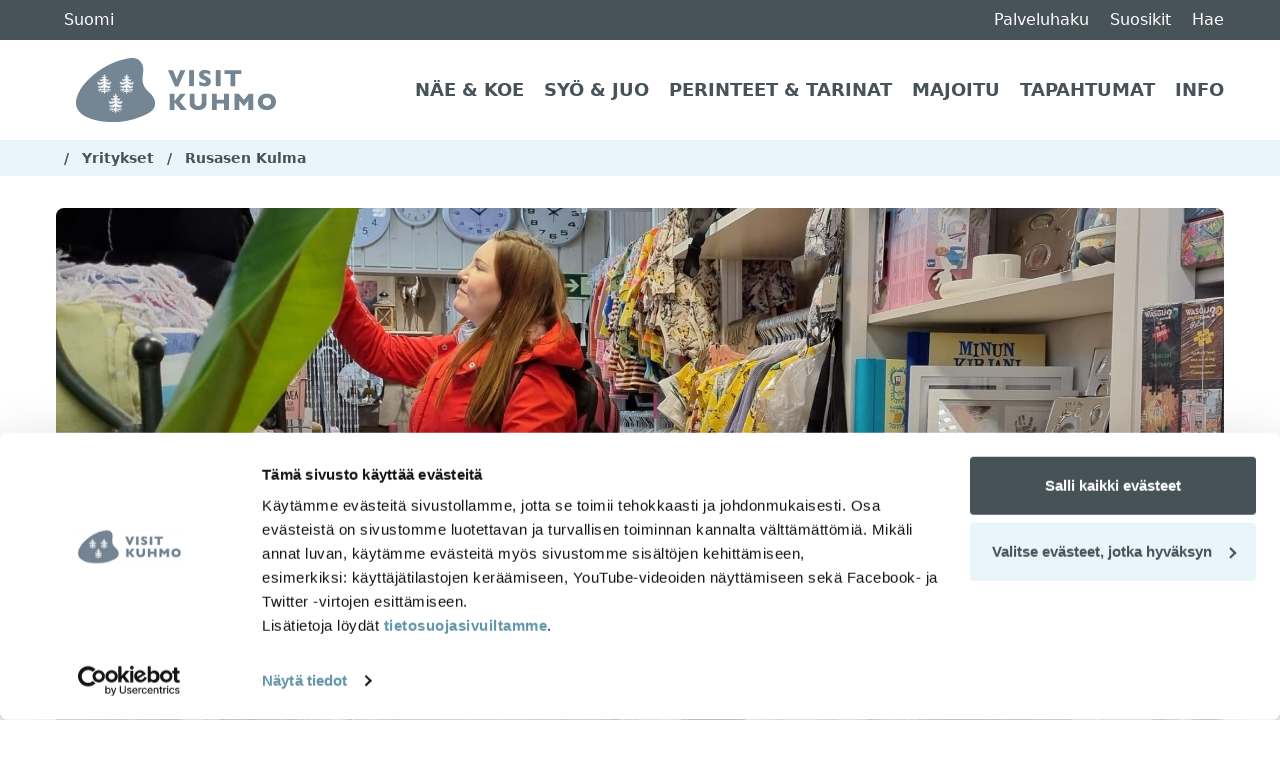

--- FILE ---
content_type: text/html; charset=UTF-8
request_url: https://visitkuhmo.fi/yritys/rusasen-kulma/
body_size: 11499
content:
<!doctype html>
<html lang="fi">
<head>
	<meta charset="UTF-8">
	<meta name="viewport" content="width=device-width, initial-scale=1">
		<link rel="profile" href="http://gmpg.org/xfn/11">
	<script defer src="https://unpkg.com/alpinejs@3.10.5/dist/cdn.min.js"></script>
	<script type="text/javascript" data-cookieconsent="ignore">
	window.dataLayer = window.dataLayer || [];

	function gtag() {
		dataLayer.push(arguments);
	}

	gtag("consent", "default", {
		ad_personalization: "denied",
		ad_storage: "denied",
		ad_user_data: "denied",
		analytics_storage: "denied",
		functionality_storage: "denied",
		personalization_storage: "denied",
		security_storage: "granted",
		wait_for_update: 500,
	});
	gtag("set", "ads_data_redaction", true);
	</script>
<script type="text/javascript"
		id="Cookiebot"
		src="https://consent.cookiebot.com/uc.js"
		data-implementation="wp"
		data-cbid="f902bbf7-453e-4d17-92e4-0398898b34da"
							data-blockingmode="auto"
	></script>
<meta name='robots' content='index, follow, max-image-preview:large, max-snippet:-1, max-video-preview:-1' />
<link rel="alternate" href="https://visitkuhmo.fi/yritys/rusasen-kulma/" hreflang="fi" />
<link rel="alternate" href="https://visitkuhmo.fi/en/company/rusasen-kulma-shop/" hreflang="en" />

	<!-- This site is optimized with the Yoast SEO plugin v26.7 - https://yoast.com/wordpress/plugins/seo/ -->
	<title>Rusasen Kulma - Kuhmo</title>
	<link rel="canonical" href="https://visitkuhmo.fi/yritys/rusasen-kulma/" />
	<meta property="og:locale" content="fi_FI" />
	<meta property="og:locale:alternate" content="en_GB" />
	<meta property="og:type" content="article" />
	<meta property="og:title" content="Rusasen Kulma - Kuhmo" />
	<meta property="og:url" content="https://visitkuhmo.fi/yritys/rusasen-kulma/" />
	<meta property="og:site_name" content="Kuhmo" />
	<meta property="article:modified_time" content="2025-06-18T11:21:52+00:00" />
	<meta property="og:image" content="https://visitkuhmo.fi/wp-content/uploads/2022/05/Rusasenkulma-2560x1080.jpg" />
	<meta property="og:image:width" content="2560" />
	<meta property="og:image:height" content="1080" />
	<meta property="og:image:type" content="image/jpeg" />
	<meta name="twitter:card" content="summary_large_image" />
	<meta name="twitter:label1" content="Arvioitu lukuaika" />
	<meta name="twitter:data1" content="1 minuutti" />
	<script type="application/ld+json" class="yoast-schema-graph">{"@context":"https://schema.org","@graph":[{"@type":"WebPage","@id":"https://visitkuhmo.fi/yritys/rusasen-kulma/","url":"https://visitkuhmo.fi/yritys/rusasen-kulma/","name":"Rusasen Kulma - Kuhmo","isPartOf":{"@id":"https://visitkuhmo.fi/#website"},"primaryImageOfPage":{"@id":"https://visitkuhmo.fi/yritys/rusasen-kulma/#primaryimage"},"image":{"@id":"https://visitkuhmo.fi/yritys/rusasen-kulma/#primaryimage"},"thumbnailUrl":"https://visitkuhmo.fi/wp-content/uploads/2022/05/Rusasenkulma-scaled.jpg","datePublished":"2022-05-30T19:14:08+00:00","dateModified":"2025-06-18T11:21:52+00:00","breadcrumb":{"@id":"https://visitkuhmo.fi/yritys/rusasen-kulma/#breadcrumb"},"inLanguage":"fi","potentialAction":[{"@type":"ReadAction","target":["https://visitkuhmo.fi/yritys/rusasen-kulma/"]}]},{"@type":"ImageObject","inLanguage":"fi","@id":"https://visitkuhmo.fi/yritys/rusasen-kulma/#primaryimage","url":"https://visitkuhmo.fi/wp-content/uploads/2022/05/Rusasenkulma-scaled.jpg","contentUrl":"https://visitkuhmo.fi/wp-content/uploads/2022/05/Rusasenkulma-scaled.jpg","width":4032,"height":3024,"caption":"Ostoksilla Rusasen Kulmassa"},{"@type":"BreadcrumbList","@id":"https://visitkuhmo.fi/yritys/rusasen-kulma/#breadcrumb","itemListElement":[{"@type":"ListItem","position":1,"name":"","item":"https://visitkuhmo.fi/"},{"@type":"ListItem","position":2,"name":"Yritykset"},{"@type":"ListItem","position":3,"name":"Rusasen Kulma"}]},{"@type":"WebSite","@id":"https://visitkuhmo.fi/#website","url":"https://visitkuhmo.fi/","name":"Kuhmo","description":"Kuule kuinka puut puhuvat","publisher":{"@id":"https://visitkuhmo.fi/#organization"},"potentialAction":[{"@type":"SearchAction","target":{"@type":"EntryPoint","urlTemplate":"https://visitkuhmo.fi/?s={search_term_string}"},"query-input":{"@type":"PropertyValueSpecification","valueRequired":true,"valueName":"search_term_string"}}],"inLanguage":"fi"},{"@type":"Organization","@id":"https://visitkuhmo.fi/#organization","name":"Kuhmo","url":"https://visitkuhmo.fi/","logo":{"@type":"ImageObject","inLanguage":"fi","@id":"https://visitkuhmo.fi/#/schema/logo/image/","url":"https://visitkuhmo.fi/wp-content/uploads/2022/06/xKuhmo_slogan_logo.png","contentUrl":"https://visitkuhmo.fi/wp-content/uploads/2022/06/xKuhmo_slogan_logo.png","width":553,"height":145,"caption":"Kuhmo"},"image":{"@id":"https://visitkuhmo.fi/#/schema/logo/image/"}}]}</script>
	<!-- / Yoast SEO plugin. -->


<link rel='dns-prefetch' href='//static.addtoany.com' />
<link rel='dns-prefetch' href='//maps.googleapis.com' />
<link rel="alternate" title="oEmbed (JSON)" type="application/json+oembed" href="https://visitkuhmo.fi/wp-json/oembed/1.0/embed?url=https%3A%2F%2Fvisitkuhmo.fi%2Fyritys%2Frusasen-kulma%2F&#038;lang=fi" />
<link rel="alternate" title="oEmbed (XML)" type="text/xml+oembed" href="https://visitkuhmo.fi/wp-json/oembed/1.0/embed?url=https%3A%2F%2Fvisitkuhmo.fi%2Fyritys%2Frusasen-kulma%2F&#038;format=xml&#038;lang=fi" />
<style id='wp-img-auto-sizes-contain-inline-css' type='text/css'>
img:is([sizes=auto i],[sizes^="auto," i]){contain-intrinsic-size:3000px 1500px}
/*# sourceURL=wp-img-auto-sizes-contain-inline-css */
</style>
<link rel='stylesheet' id='sbi_styles-css' href='https://visitkuhmo.fi/wp-content/plugins/instagram-feed/css/sbi-styles.min.css?ver=6.10.0' type='text/css' media='all' />
<style id='wp-block-library-inline-css' type='text/css'>
:root{--wp-block-synced-color:#7a00df;--wp-block-synced-color--rgb:122,0,223;--wp-bound-block-color:var(--wp-block-synced-color);--wp-editor-canvas-background:#ddd;--wp-admin-theme-color:#007cba;--wp-admin-theme-color--rgb:0,124,186;--wp-admin-theme-color-darker-10:#006ba1;--wp-admin-theme-color-darker-10--rgb:0,107,160.5;--wp-admin-theme-color-darker-20:#005a87;--wp-admin-theme-color-darker-20--rgb:0,90,135;--wp-admin-border-width-focus:2px}@media (min-resolution:192dpi){:root{--wp-admin-border-width-focus:1.5px}}.wp-element-button{cursor:pointer}:root .has-very-light-gray-background-color{background-color:#eee}:root .has-very-dark-gray-background-color{background-color:#313131}:root .has-very-light-gray-color{color:#eee}:root .has-very-dark-gray-color{color:#313131}:root .has-vivid-green-cyan-to-vivid-cyan-blue-gradient-background{background:linear-gradient(135deg,#00d084,#0693e3)}:root .has-purple-crush-gradient-background{background:linear-gradient(135deg,#34e2e4,#4721fb 50%,#ab1dfe)}:root .has-hazy-dawn-gradient-background{background:linear-gradient(135deg,#faaca8,#dad0ec)}:root .has-subdued-olive-gradient-background{background:linear-gradient(135deg,#fafae1,#67a671)}:root .has-atomic-cream-gradient-background{background:linear-gradient(135deg,#fdd79a,#004a59)}:root .has-nightshade-gradient-background{background:linear-gradient(135deg,#330968,#31cdcf)}:root .has-midnight-gradient-background{background:linear-gradient(135deg,#020381,#2874fc)}:root{--wp--preset--font-size--normal:16px;--wp--preset--font-size--huge:42px}.has-regular-font-size{font-size:1em}.has-larger-font-size{font-size:2.625em}.has-normal-font-size{font-size:var(--wp--preset--font-size--normal)}.has-huge-font-size{font-size:var(--wp--preset--font-size--huge)}.has-text-align-center{text-align:center}.has-text-align-left{text-align:left}.has-text-align-right{text-align:right}.has-fit-text{white-space:nowrap!important}#end-resizable-editor-section{display:none}.aligncenter{clear:both}.items-justified-left{justify-content:flex-start}.items-justified-center{justify-content:center}.items-justified-right{justify-content:flex-end}.items-justified-space-between{justify-content:space-between}.screen-reader-text{border:0;clip-path:inset(50%);height:1px;margin:-1px;overflow:hidden;padding:0;position:absolute;width:1px;word-wrap:normal!important}.screen-reader-text:focus{background-color:#ddd;clip-path:none;color:#444;display:block;font-size:1em;height:auto;left:5px;line-height:normal;padding:15px 23px 14px;text-decoration:none;top:5px;width:auto;z-index:100000}html :where(.has-border-color){border-style:solid}html :where([style*=border-top-color]){border-top-style:solid}html :where([style*=border-right-color]){border-right-style:solid}html :where([style*=border-bottom-color]){border-bottom-style:solid}html :where([style*=border-left-color]){border-left-style:solid}html :where([style*=border-width]){border-style:solid}html :where([style*=border-top-width]){border-top-style:solid}html :where([style*=border-right-width]){border-right-style:solid}html :where([style*=border-bottom-width]){border-bottom-style:solid}html :where([style*=border-left-width]){border-left-style:solid}html :where(img[class*=wp-image-]){height:auto;max-width:100%}:where(figure){margin:0 0 1em}html :where(.is-position-sticky){--wp-admin--admin-bar--position-offset:var(--wp-admin--admin-bar--height,0px)}@media screen and (max-width:600px){html :where(.is-position-sticky){--wp-admin--admin-bar--position-offset:0px}}

/*# sourceURL=wp-block-library-inline-css */
</style><style id='global-styles-inline-css' type='text/css'>
:root{--wp--preset--aspect-ratio--square: 1;--wp--preset--aspect-ratio--4-3: 4/3;--wp--preset--aspect-ratio--3-4: 3/4;--wp--preset--aspect-ratio--3-2: 3/2;--wp--preset--aspect-ratio--2-3: 2/3;--wp--preset--aspect-ratio--16-9: 16/9;--wp--preset--aspect-ratio--9-16: 9/16;--wp--preset--color--black: #000000;--wp--preset--color--cyan-bluish-gray: #abb8c3;--wp--preset--color--white: #ffffff;--wp--preset--color--pale-pink: #f78da7;--wp--preset--color--vivid-red: #cf2e2e;--wp--preset--color--luminous-vivid-orange: #ff6900;--wp--preset--color--luminous-vivid-amber: #fcb900;--wp--preset--color--light-green-cyan: #7bdcb5;--wp--preset--color--vivid-green-cyan: #00d084;--wp--preset--color--pale-cyan-blue: #8ed1fc;--wp--preset--color--vivid-cyan-blue: #0693e3;--wp--preset--color--vivid-purple: #9b51e0;--wp--preset--gradient--vivid-cyan-blue-to-vivid-purple: linear-gradient(135deg,rgb(6,147,227) 0%,rgb(155,81,224) 100%);--wp--preset--gradient--light-green-cyan-to-vivid-green-cyan: linear-gradient(135deg,rgb(122,220,180) 0%,rgb(0,208,130) 100%);--wp--preset--gradient--luminous-vivid-amber-to-luminous-vivid-orange: linear-gradient(135deg,rgb(252,185,0) 0%,rgb(255,105,0) 100%);--wp--preset--gradient--luminous-vivid-orange-to-vivid-red: linear-gradient(135deg,rgb(255,105,0) 0%,rgb(207,46,46) 100%);--wp--preset--gradient--very-light-gray-to-cyan-bluish-gray: linear-gradient(135deg,rgb(238,238,238) 0%,rgb(169,184,195) 100%);--wp--preset--gradient--cool-to-warm-spectrum: linear-gradient(135deg,rgb(74,234,220) 0%,rgb(151,120,209) 20%,rgb(207,42,186) 40%,rgb(238,44,130) 60%,rgb(251,105,98) 80%,rgb(254,248,76) 100%);--wp--preset--gradient--blush-light-purple: linear-gradient(135deg,rgb(255,206,236) 0%,rgb(152,150,240) 100%);--wp--preset--gradient--blush-bordeaux: linear-gradient(135deg,rgb(254,205,165) 0%,rgb(254,45,45) 50%,rgb(107,0,62) 100%);--wp--preset--gradient--luminous-dusk: linear-gradient(135deg,rgb(255,203,112) 0%,rgb(199,81,192) 50%,rgb(65,88,208) 100%);--wp--preset--gradient--pale-ocean: linear-gradient(135deg,rgb(255,245,203) 0%,rgb(182,227,212) 50%,rgb(51,167,181) 100%);--wp--preset--gradient--electric-grass: linear-gradient(135deg,rgb(202,248,128) 0%,rgb(113,206,126) 100%);--wp--preset--gradient--midnight: linear-gradient(135deg,rgb(2,3,129) 0%,rgb(40,116,252) 100%);--wp--preset--font-size--small: 13px;--wp--preset--font-size--medium: 20px;--wp--preset--font-size--large: 36px;--wp--preset--font-size--x-large: 42px;--wp--preset--spacing--20: 0.44rem;--wp--preset--spacing--30: 0.67rem;--wp--preset--spacing--40: 1rem;--wp--preset--spacing--50: 1.5rem;--wp--preset--spacing--60: 2.25rem;--wp--preset--spacing--70: 3.38rem;--wp--preset--spacing--80: 5.06rem;--wp--preset--shadow--natural: 6px 6px 9px rgba(0, 0, 0, 0.2);--wp--preset--shadow--deep: 12px 12px 50px rgba(0, 0, 0, 0.4);--wp--preset--shadow--sharp: 6px 6px 0px rgba(0, 0, 0, 0.2);--wp--preset--shadow--outlined: 6px 6px 0px -3px rgb(255, 255, 255), 6px 6px rgb(0, 0, 0);--wp--preset--shadow--crisp: 6px 6px 0px rgb(0, 0, 0);}:where(.is-layout-flex){gap: 0.5em;}:where(.is-layout-grid){gap: 0.5em;}body .is-layout-flex{display: flex;}.is-layout-flex{flex-wrap: wrap;align-items: center;}.is-layout-flex > :is(*, div){margin: 0;}body .is-layout-grid{display: grid;}.is-layout-grid > :is(*, div){margin: 0;}:where(.wp-block-columns.is-layout-flex){gap: 2em;}:where(.wp-block-columns.is-layout-grid){gap: 2em;}:where(.wp-block-post-template.is-layout-flex){gap: 1.25em;}:where(.wp-block-post-template.is-layout-grid){gap: 1.25em;}.has-black-color{color: var(--wp--preset--color--black) !important;}.has-cyan-bluish-gray-color{color: var(--wp--preset--color--cyan-bluish-gray) !important;}.has-white-color{color: var(--wp--preset--color--white) !important;}.has-pale-pink-color{color: var(--wp--preset--color--pale-pink) !important;}.has-vivid-red-color{color: var(--wp--preset--color--vivid-red) !important;}.has-luminous-vivid-orange-color{color: var(--wp--preset--color--luminous-vivid-orange) !important;}.has-luminous-vivid-amber-color{color: var(--wp--preset--color--luminous-vivid-amber) !important;}.has-light-green-cyan-color{color: var(--wp--preset--color--light-green-cyan) !important;}.has-vivid-green-cyan-color{color: var(--wp--preset--color--vivid-green-cyan) !important;}.has-pale-cyan-blue-color{color: var(--wp--preset--color--pale-cyan-blue) !important;}.has-vivid-cyan-blue-color{color: var(--wp--preset--color--vivid-cyan-blue) !important;}.has-vivid-purple-color{color: var(--wp--preset--color--vivid-purple) !important;}.has-black-background-color{background-color: var(--wp--preset--color--black) !important;}.has-cyan-bluish-gray-background-color{background-color: var(--wp--preset--color--cyan-bluish-gray) !important;}.has-white-background-color{background-color: var(--wp--preset--color--white) !important;}.has-pale-pink-background-color{background-color: var(--wp--preset--color--pale-pink) !important;}.has-vivid-red-background-color{background-color: var(--wp--preset--color--vivid-red) !important;}.has-luminous-vivid-orange-background-color{background-color: var(--wp--preset--color--luminous-vivid-orange) !important;}.has-luminous-vivid-amber-background-color{background-color: var(--wp--preset--color--luminous-vivid-amber) !important;}.has-light-green-cyan-background-color{background-color: var(--wp--preset--color--light-green-cyan) !important;}.has-vivid-green-cyan-background-color{background-color: var(--wp--preset--color--vivid-green-cyan) !important;}.has-pale-cyan-blue-background-color{background-color: var(--wp--preset--color--pale-cyan-blue) !important;}.has-vivid-cyan-blue-background-color{background-color: var(--wp--preset--color--vivid-cyan-blue) !important;}.has-vivid-purple-background-color{background-color: var(--wp--preset--color--vivid-purple) !important;}.has-black-border-color{border-color: var(--wp--preset--color--black) !important;}.has-cyan-bluish-gray-border-color{border-color: var(--wp--preset--color--cyan-bluish-gray) !important;}.has-white-border-color{border-color: var(--wp--preset--color--white) !important;}.has-pale-pink-border-color{border-color: var(--wp--preset--color--pale-pink) !important;}.has-vivid-red-border-color{border-color: var(--wp--preset--color--vivid-red) !important;}.has-luminous-vivid-orange-border-color{border-color: var(--wp--preset--color--luminous-vivid-orange) !important;}.has-luminous-vivid-amber-border-color{border-color: var(--wp--preset--color--luminous-vivid-amber) !important;}.has-light-green-cyan-border-color{border-color: var(--wp--preset--color--light-green-cyan) !important;}.has-vivid-green-cyan-border-color{border-color: var(--wp--preset--color--vivid-green-cyan) !important;}.has-pale-cyan-blue-border-color{border-color: var(--wp--preset--color--pale-cyan-blue) !important;}.has-vivid-cyan-blue-border-color{border-color: var(--wp--preset--color--vivid-cyan-blue) !important;}.has-vivid-purple-border-color{border-color: var(--wp--preset--color--vivid-purple) !important;}.has-vivid-cyan-blue-to-vivid-purple-gradient-background{background: var(--wp--preset--gradient--vivid-cyan-blue-to-vivid-purple) !important;}.has-light-green-cyan-to-vivid-green-cyan-gradient-background{background: var(--wp--preset--gradient--light-green-cyan-to-vivid-green-cyan) !important;}.has-luminous-vivid-amber-to-luminous-vivid-orange-gradient-background{background: var(--wp--preset--gradient--luminous-vivid-amber-to-luminous-vivid-orange) !important;}.has-luminous-vivid-orange-to-vivid-red-gradient-background{background: var(--wp--preset--gradient--luminous-vivid-orange-to-vivid-red) !important;}.has-very-light-gray-to-cyan-bluish-gray-gradient-background{background: var(--wp--preset--gradient--very-light-gray-to-cyan-bluish-gray) !important;}.has-cool-to-warm-spectrum-gradient-background{background: var(--wp--preset--gradient--cool-to-warm-spectrum) !important;}.has-blush-light-purple-gradient-background{background: var(--wp--preset--gradient--blush-light-purple) !important;}.has-blush-bordeaux-gradient-background{background: var(--wp--preset--gradient--blush-bordeaux) !important;}.has-luminous-dusk-gradient-background{background: var(--wp--preset--gradient--luminous-dusk) !important;}.has-pale-ocean-gradient-background{background: var(--wp--preset--gradient--pale-ocean) !important;}.has-electric-grass-gradient-background{background: var(--wp--preset--gradient--electric-grass) !important;}.has-midnight-gradient-background{background: var(--wp--preset--gradient--midnight) !important;}.has-small-font-size{font-size: var(--wp--preset--font-size--small) !important;}.has-medium-font-size{font-size: var(--wp--preset--font-size--medium) !important;}.has-large-font-size{font-size: var(--wp--preset--font-size--large) !important;}.has-x-large-font-size{font-size: var(--wp--preset--font-size--x-large) !important;}
/*# sourceURL=global-styles-inline-css */
</style>

<style id='classic-theme-styles-inline-css' type='text/css'>
/*! This file is auto-generated */
.wp-block-button__link{color:#fff;background-color:#32373c;border-radius:9999px;box-shadow:none;text-decoration:none;padding:calc(.667em + 2px) calc(1.333em + 2px);font-size:1.125em}.wp-block-file__button{background:#32373c;color:#fff;text-decoration:none}
/*# sourceURL=/wp-includes/css/classic-themes.min.css */
</style>
<link rel='stylesheet' id='layout-css' href='https://visitkuhmo.fi/wp-content/themes/visit-kuhmo-suomussalmi/dist/bundle.css?id=b4df505077db79a93bf7a37d33ae3e06' type='text/css' media='all' />
<link rel='stylesheet' id='addtoany-css' href='https://visitkuhmo.fi/wp-content/plugins/add-to-any/addtoany.min.css?ver=1.16' type='text/css' media='all' />
<script type="text/javascript" id="addtoany-core-js-before">
/* <![CDATA[ */
window.a2a_config=window.a2a_config||{};a2a_config.callbacks=[];a2a_config.overlays=[];a2a_config.templates={};a2a_localize = {
	Share: "Share",
	Save: "Save",
	Subscribe: "Subscribe",
	Email: "Email",
	Bookmark: "Bookmark",
	ShowAll: "Show all",
	ShowLess: "Show less",
	FindServices: "Find service(s)",
	FindAnyServiceToAddTo: "Instantly find any service to add to",
	PoweredBy: "Powered by",
	ShareViaEmail: "Share via email",
	SubscribeViaEmail: "Subscribe via email",
	BookmarkInYourBrowser: "Bookmark in your browser",
	BookmarkInstructions: "Press Ctrl+D or \u2318+D to bookmark this page",
	AddToYourFavorites: "Add to your favorites",
	SendFromWebOrProgram: "Send from any email address or email program",
	EmailProgram: "Email program",
	More: "More&#8230;",
	ThanksForSharing: "Thanks for sharing!",
	ThanksForFollowing: "Thanks for following!"
};


//# sourceURL=addtoany-core-js-before
/* ]]> */
</script>
<script type="text/javascript" defer src="https://static.addtoany.com/menu/page.js" id="addtoany-core-js"></script>
<script type="text/javascript" src="https://visitkuhmo.fi/wp-includes/js/jquery/jquery.min.js?ver=3.7.1" id="jquery-core-js"></script>
<script type="text/javascript" src="https://visitkuhmo.fi/wp-includes/js/jquery/jquery-migrate.min.js?ver=3.4.1" id="jquery-migrate-js"></script>
<script type="text/javascript" defer src="https://visitkuhmo.fi/wp-content/plugins/add-to-any/addtoany.min.js?ver=1.1" id="addtoany-jquery-js"></script>
<link rel="https://api.w.org/" href="https://visitkuhmo.fi/wp-json/" /><link rel="alternate" title="JSON" type="application/json" href="https://visitkuhmo.fi/wp-json/wp/v2/yritys/1494" /><link rel='shortlink' href='https://visitkuhmo.fi/?p=1494' />
<link rel="icon" href="https://visitkuhmo.fi/wp-content/uploads/2023/05/cropped-Favicon-Kuhmo-32x32.png" sizes="32x32" />
<link rel="icon" href="https://visitkuhmo.fi/wp-content/uploads/2023/05/cropped-Favicon-Kuhmo-192x192.png" sizes="192x192" />
<link rel="apple-touch-icon" href="https://visitkuhmo.fi/wp-content/uploads/2023/05/cropped-Favicon-Kuhmo-180x180.png" />
<meta name="msapplication-TileImage" content="https://visitkuhmo.fi/wp-content/uploads/2023/05/cropped-Favicon-Kuhmo-270x270.png" />
	<style type="text/css">
:root {
      --primary-100: #F2F4F5;
    --primary-300: #E1E4E6;
    --primary-500: #748591;
    --primary-700: #475259;
    --primary-900: #0A0C0D;
    --accent-100: #E9F5FA;
    --accent-300: #53CBE0;
    --accent-500: #0A7E93;
    --accent-700: #075361;
    --accent-900: #03272E;
  }
</style>
	<script>
		window.prevSlideText = 'Edellinen kuva';
		window.nextSlideText = 'Seuraava kuva';
		window.paginationBulletText = 'Siirry kuvaan'
	</script>
			<!-- Google tag (gtag.js) -->
		<script async src="https://www.googletagmanager.com/gtag/js?id=G-YFT7W5ZM31"></script>
		<script>
		  window.dataLayer = window.dataLayer || [];
		  function gtag(){dataLayer.push(arguments);}
		  gtag('js', new Date());

		  gtag('config', 'G-YFT7W5ZM31');
		</script>

		<!-- Meta Pixel Code -->
		<script>
			!function(f,b,e,v,n,t,s)
			{if(f.fbq)return;n=f.fbq=function(){n.callMethod?
			n.callMethod.apply(n,arguments):n.queue.push(arguments)};
			if(!f._fbq)f._fbq=n;n.push=n;n.loaded=!0;n.version='2.0';
			n.queue=[];t=b.createElement(e);t.async=!0;
			t.src=v;s=b.getElementsByTagName(e)[0];
			s.parentNode.insertBefore(t,s)}(window, document,'script',
			'https://connect.facebook.net/en_US/fbevents.js');
			fbq('init', '819909692339677');
			fbq('track', 'PageView');
		</script>
		<!-- End Meta Pixel Code -->
	</head>


<body class="wp-singular yritys-template-default single single-yritys postid-1494 wp-custom-logo wp-embed-responsive wp-theme-visit-kuhmo-suomussalmi theme-kuhmo">

	<div id="page" class="site">
		<a class="skip-link screen-reader-text" href="#primary">Hyppää sisältöön</a>
		<header id="masthead" class="site-header">

			<div class="search-wrap bg-gray-100 py-4 hidden">
				<div class="container">
					<form method="get" id="searchform" action="https://visitkuhmo.fi/" role="search">
	<div class="flex flex-wrap items-center">
		<label class="font-bold block w-full" for="search">Hae sivuston sisältöä</label>
		<div class="flex items-center w-full">
			<input class="border w-full text-black" type="text" name="s" id="search" value="" />
			<button type="submit" class="btn btn-primary ml-4 mt-reset">Hae</button>
		</div>
	</div>
</form>
				</div>
			</div>

			<div class="bg-primary-700 text-white py-2 relative">
				<div class="container">
					<div class="flex justify-between items-center header-top">
						<div class="mobile-logo lg:hidden block">
							<a href="https://visitkuhmo.fi/" rel="home">
								<img width="1" height="1" src="https://visitkuhmo.fi/wp-content/uploads/2023/03/Visit-Kuhmo-valkoinen-Logo-suorakaide.svg" class="max-w-[150px] h-[50px] w-full" alt="Visit Kuhmo -logo" decoding="async" />							</a>
						</div>
						<div class="lg:block hidden">
							<button aria-expanded="false" class="flex items-center lang-menu-toggle">
  <i class="mr-2 text-lg fa-solid fa-globe"></i>
  <span>Suomi</span>
  <i class="ml-2 text-sm toggle-icon fa-solid fa-caret-down"></i>
</button>
<div class="lang-menu absolute top-full bg-white p-3 border border-gray-100 shadow hidden z-[60] text-sm">
  <ul class="list-reset">
    	<li class="lang-item lang-item-285 lang-item-fi current-lang lang-item-first"><a lang="fi" hreflang="fi" href="https://visitkuhmo.fi/yritys/rusasen-kulma/" aria-current="true">Suomi</a></li>
	<li class="lang-item lang-item-432 lang-item-en"><a lang="en-GB" hreflang="en-GB" href="https://visitkuhmo.fi/en/company/rusasen-kulma-shop/">English</a></li>
  
    
  </ul>
</div>
						</div>
						<div>
															<a class="text-white no-underline lg:inline-block hidden" href="https://visitkuhmo.fi/palveluhaku/" target="_self">
									Palveluhaku								</a>
																						<a class="ml-4 text-white no-underline liked-posts-link" href="https://visitkuhmo.fi/suosikit/" target="_self">
									<i class="fa-regular fa-heart lg:text-base text-2xl"></i> <span class="lg:inline-block hidden">Suosikit</span>
								</a>
														<button class="ml-4 text-white search-toggle"><i class="fa-solid fa-magnifying-glass lg:text-base text-2xl"></i> <span class="lg:inline-block hidden">Hae</button>
							<button class="menu-toggle inline-block lg:hidden ml-4" aria-label="Avaa mobiilivalikko"><i aria-hidden="true" class="fa-solid fa-bars lg:text-base text-2xl"></i></button>
						</div>
					</div>
				</div>
			</div>

			<div class="bg-white mobile-nav-wrap lg:static absolute lg:w-auto w-full z-[9999] lg:block hidden lg:pb-0 lg:pt-0 pt-4 pb-8">
				<div class="container flex lg:flex-no-wrap flex-wrap items-center justify-between">

					<div class="site-branding lg:block hidden">
						<a href="https://visitkuhmo.fi/" rel="home">
							<img width="1" height="1" src="https://visitkuhmo.fi/wp-content/uploads/2023/03/Visit-Kuhmo-harmaa-Logo-suorakaide.svg" class="max-w-[270px] h-[100px] w-auto" alt="Visit Kuhmo -logo" decoding="async" />						</a>
					</div><!-- .site-branding -->

					<nav class="flex items-center justify-between flex-wrap" id="main-navigation" role="navigation">
						<ul id="menu-paavalikko" class="menu"><li id="menu-item-1373" class="menu-item menu-item-type-post_type menu-item-object-page menu-item-has-children menu-item-1373"><a href="https://visitkuhmo.fi/nae-ja-koe/">Näe &#038; koe</a>
<ul class="sub-menu">
	<li id="menu-item-1433" class="menu-item menu-item-type-post_type menu-item-object-page menu-item-has-children menu-item-1433"><a href="https://visitkuhmo.fi/nae-ja-koe/aktiviteetit/">Aktiviteetit</a>
	<ul class="sub-menu">
		<li id="menu-item-5494" class="menu-item menu-item-type-post_type menu-item-object-page menu-item-5494"><a href="https://visitkuhmo.fi/nae-ja-koe/aktiviteetit/lumilla/">Talviaktiviteetit</a></li>
		<li id="menu-item-14167" class="menu-item menu-item-type-post_type menu-item-object-page menu-item-14167"><a href="https://visitkuhmo.fi/nae-ja-koe/aktiviteetit/kulttuuri/">Kulttuuri</a></li>
		<li id="menu-item-5663" class="menu-item menu-item-type-post_type menu-item-object-page menu-item-5663"><a href="https://visitkuhmo.fi/nae-ja-koe/aktiviteetit/liikuntapaikat/">Liikuntapaikat</a></li>
		<li id="menu-item-5662" class="menu-item menu-item-type-post_type menu-item-object-page menu-item-5662"><a href="https://visitkuhmo.fi/nae-ja-koe/aktiviteetit/leikkipaikat/">Lasten leikkipaikat</a></li>
		<li id="menu-item-5659" class="menu-item menu-item-type-post_type menu-item-object-page menu-item-5659"><a href="https://visitkuhmo.fi/nae-ja-koe/aktiviteetit/vesilla/">Vesillä</a></li>
		<li id="menu-item-5660" class="menu-item menu-item-type-post_type menu-item-object-page menu-item-5660"><a href="https://visitkuhmo.fi/nae-ja-koe/aktiviteetit/elainten-tarkkailu/">Eläinten tarkkailu</a></li>
		<li id="menu-item-18838" class="menu-item menu-item-type-post_type menu-item-object-page menu-item-18838"><a href="https://visitkuhmo.fi/metsastys-kalastus-ja-keraily/">Metsästys, kalastus ja keräily</a></li>
		<li id="menu-item-5665" class="menu-item menu-item-type-post_type menu-item-object-page menu-item-5665"><a href="https://visitkuhmo.fi/nae-ja-koe/aktiviteetit/opastetut-retket/">Opastetut retket ja välinevuokraus</a></li>
	</ul>
</li>
	<li id="menu-item-1432" class="menu-item menu-item-type-post_type menu-item-object-page menu-item-1432"><a href="https://visitkuhmo.fi/nae-ja-koe/kayntikohteet/">Käyntikohteet</a></li>
	<li id="menu-item-1431" class="menu-item menu-item-type-post_type menu-item-object-page menu-item-has-children menu-item-1431"><a href="https://visitkuhmo.fi/nae-ja-koe/reitit-2/">Reitit &#038; luontokohteet</a>
	<ul class="sub-menu">
		<li id="menu-item-5783" class="menu-item menu-item-type-post_type menu-item-object-page menu-item-5783"><a href="https://visitkuhmo.fi/nae-ja-koe/reitit-2/patikointireitit/">Patikointireitit</a></li>
		<li id="menu-item-17254" class="menu-item menu-item-type-post_type menu-item-object-page menu-item-17254"><a href="https://visitkuhmo.fi/nae-ja-koe/aktiviteetit/maastopyoraily/maastopyoraily-2/">Pyöräily ja pyöräilyreitit</a></li>
		<li id="menu-item-5781" class="menu-item menu-item-type-post_type menu-item-object-page menu-item-5781"><a href="https://visitkuhmo.fi/nae-ja-koe/reitit-2/melontareitit/">Melontareitit</a></li>
		<li id="menu-item-5785" class="menu-item menu-item-type-post_type menu-item-object-page menu-item-5785"><a href="https://visitkuhmo.fi/nae-ja-koe/reitit-2/hiihtoladut/">Hiihtoladut</a></li>
	</ul>
</li>
	<li id="menu-item-1555" class="menu-item menu-item-type-post_type menu-item-object-page menu-item-has-children menu-item-1555"><a href="https://visitkuhmo.fi/nae-ja-koe/ostoksille/">Ostokset</a>
	<ul class="sub-menu">
		<li id="menu-item-5786" class="menu-item menu-item-type-post_type menu-item-object-page menu-item-5786"><a href="https://visitkuhmo.fi/nae-ja-koe/ostoksille/design-ja-lahjatavara/">Design ja lahjatavara</a></li>
		<li id="menu-item-5787" class="menu-item menu-item-type-post_type menu-item-object-page menu-item-5787"><a href="https://visitkuhmo.fi/nae-ja-koe/ostoksille/kirpputorit/">Kirpputorit</a></li>
		<li id="menu-item-5788" class="menu-item menu-item-type-post_type menu-item-object-page menu-item-5788"><a href="https://visitkuhmo.fi/nae-ja-koe/ostoksille/kukkakaupat/">Kukkakaupat</a></li>
		<li id="menu-item-5789" class="menu-item menu-item-type-post_type menu-item-object-page menu-item-5789"><a href="https://visitkuhmo.fi/nae-ja-koe/ostoksille/lanka-ja-kangaskaupat/">Lanka- ja kangaskaupat</a></li>
	</ul>
</li>
	<li id="menu-item-1430" class="menu-item menu-item-type-post_type menu-item-object-page menu-item-1430"><a href="https://visitkuhmo.fi/nae-ja-koe/hyvinvointi/">Hyvinvointi</a></li>
</ul>
</li>
<li id="menu-item-1374" class="menu-item menu-item-type-post_type menu-item-object-page menu-item-has-children menu-item-1374"><a href="https://visitkuhmo.fi/syo-ja-juo/">Syö &#038; juo</a>
<ul class="sub-menu">
	<li id="menu-item-1447" class="menu-item menu-item-type-post_type menu-item-object-page menu-item-1447"><a href="https://visitkuhmo.fi/syo-ja-juo/ravintolat/">Ravintolat</a></li>
	<li id="menu-item-1828" class="menu-item menu-item-type-post_type menu-item-object-page menu-item-1828"><a href="https://visitkuhmo.fi/syo-ja-juo/kahvilat-2/">Kahvilat &amp; leipomot</a></li>
	<li id="menu-item-1824" class="menu-item menu-item-type-post_type menu-item-object-page menu-item-1824"><a href="https://visitkuhmo.fi/syo-ja-juo/pubit-baarit/">Baarit ja yöelämä</a></li>
	<li id="menu-item-5658" class="menu-item menu-item-type-post_type menu-item-object-page menu-item-5658"><a href="https://visitkuhmo.fi/syo-ja-juo/kesakahvilat-ja-ravintolat-2/">Kesäkahvilat ja -ravintolat</a></li>
</ul>
</li>
<li id="menu-item-1386" class="menu-item menu-item-type-post_type menu-item-object-page menu-item-has-children menu-item-1386"><a href="https://visitkuhmo.fi/perinteet-tarinat/">Perinteet &#038; tarinat</a>
<ul class="sub-menu">
	<li id="menu-item-5094" class="menu-item menu-item-type-post_type menu-item-object-page menu-item-5094"><a href="https://visitkuhmo.fi/perinteet-tarinat/unescon-kirjallisuuskaupunki-kalevala/">UNESCO:n kirjallisuuskaupunki &amp; Kalevala</a></li>
	<li id="menu-item-19672" class="menu-item menu-item-type-post_type menu-item-object-page menu-item-19672"><a href="https://visitkuhmo.fi/perinteet-tarinat/revontulet/">Revontulet</a></li>
	<li id="menu-item-5155" class="menu-item menu-item-type-post_type menu-item-object-post menu-item-5155"><a href="https://visitkuhmo.fi/kuhmon-runolaulu-akatemia/">Runolaulu</a></li>
	<li id="menu-item-5152" class="menu-item menu-item-type-post_type menu-item-object-page menu-item-5152"><a href="https://visitkuhmo.fi/perinteet-tarinat/terva/">Terva</a></li>
	<li id="menu-item-19188" class="menu-item menu-item-type-post_type menu-item-object-page menu-item-19188"><a href="https://visitkuhmo.fi/uittoperinne-kuhmossa/">Uittoperinne ja tukkilaiset</a></li>
	<li id="menu-item-5151" class="menu-item menu-item-type-post_type menu-item-object-page menu-item-5151"><a href="https://visitkuhmo.fi/perinteet-tarinat/perinnehoidot/">Perinnehoidot</a></li>
	<li id="menu-item-5160" class="menu-item menu-item-type-post_type menu-item-object-page menu-item-5160"><a href="https://visitkuhmo.fi/perinteet-tarinat/talvisota-kuhmossa/">Kuhmon sotahistoria</a></li>
	<li id="menu-item-11456" class="menu-item menu-item-type-post_type menu-item-object-page menu-item-11456"><a href="https://visitkuhmo.fi/perinteet-tarinat/perinneruoka/">Perinneruoka</a></li>
</ul>
</li>
<li id="menu-item-1387" class="menu-item menu-item-type-post_type menu-item-object-page menu-item-has-children menu-item-1387"><a href="https://visitkuhmo.fi/majoitus/">Majoitu</a>
<ul class="sub-menu">
	<li id="menu-item-1829" class="menu-item menu-item-type-post_type menu-item-object-page menu-item-1829"><a href="https://visitkuhmo.fi/majoitus/hotellit/">Hotellit</a></li>
	<li id="menu-item-1831" class="menu-item menu-item-type-post_type menu-item-object-page menu-item-1831"><a href="https://visitkuhmo.fi/majoitus/mokit-ja-yksityismajoitus/">Mökit</a></li>
	<li id="menu-item-1830" class="menu-item menu-item-type-post_type menu-item-object-page menu-item-1830"><a href="https://visitkuhmo.fi/majoitus/leirintaalueet/">Leirintäalueet ja matkaparkit</a></li>
	<li id="menu-item-4571" class="menu-item menu-item-type-post_type menu-item-object-page menu-item-4571"><a href="https://visitkuhmo.fi/majoitus/majatalot-ja-yksityismajoitus/">Majatalot ja yksityismajoitukset</a></li>
	<li id="menu-item-1834" class="menu-item menu-item-type-post_type menu-item-object-page menu-item-1834"><a href="https://visitkuhmo.fi/majoitus/erikoismajoitus/">Erikoismajoitukset</a></li>
</ul>
</li>
<li id="menu-item-1375" class="menu-item menu-item-type-post_type menu-item-object-page menu-item-has-children menu-item-1375"><a href="https://visitkuhmo.fi/tapahtumat/">Tapahtumat</a>
<ul class="sub-menu">
	<li id="menu-item-5558" class="menu-item menu-item-type-custom menu-item-object-custom menu-item-5558"><a href="https://visitkuhmo.fi/tapahtumat/#kalenteri">Tapahtumakalenteri</a></li>
	<li id="menu-item-20021" class="menu-item menu-item-type-post_type menu-item-object-page menu-item-20021"><a href="https://visitkuhmo.fi/tapahtumat/romppaviikko/">Römppäviikot</a></li>
	<li id="menu-item-5248" class="menu-item menu-item-type-post_type menu-item-object-page menu-item-5248"><a href="https://visitkuhmo.fi/tapahtumat/musiikkijuhla-sommelo/">Kansanmusiikkijuhla Sommelo</a></li>
	<li id="menu-item-11851" class="menu-item menu-item-type-post_type menu-item-object-page menu-item-11851"><a href="https://visitkuhmo.fi/tapahtumat/5-9-6-tukkilaisviikonloppu/">Tukkilaistapahtumat 2025</a></li>
	<li id="menu-item-5096" class="menu-item menu-item-type-post_type menu-item-object-page menu-item-5096"><a href="https://visitkuhmo.fi/tapahtumat/joutsentanssi/">Joutsentanssi</a></li>
	<li id="menu-item-5246" class="menu-item menu-item-type-post_type menu-item-object-page menu-item-5246"><a href="https://visitkuhmo.fi/tapahtumat/kuhmon-kamarimusiikki/">Kuhmon Kamarimusiikki</a></li>
	<li id="menu-item-5244" class="menu-item menu-item-type-post_type menu-item-object-page menu-item-5244"><a href="https://visitkuhmo.fi/tapahtumat/kesateatteri/">Kuhmon kesäteatteri 2025</a></li>
	<li id="menu-item-5241" class="menu-item menu-item-type-post_type menu-item-object-page menu-item-5241"><a href="https://visitkuhmo.fi/tapahtumat/hilpea-heinakuu/">Hilpeä heinäkuu</a></li>
	<li id="menu-item-18513" class="menu-item menu-item-type-post_type menu-item-object-page menu-item-18513"><a href="https://visitkuhmo.fi/kotiseutuviikko/">Kotiseutuviikko</a></li>
	<li id="menu-item-5249" class="menu-item menu-item-type-post_type menu-item-object-page menu-item-5249"><a href="https://visitkuhmo.fi/tapahtumat/romppaviikko/">Römppäviikot</a></li>
	<li id="menu-item-5245" class="menu-item menu-item-type-post_type menu-item-object-page menu-item-5245"><a href="https://visitkuhmo.fi/tapahtumat/kuhmon-joulu/">Kuhmon joulu ja uusivuosi</a></li>
	<li id="menu-item-5247" class="menu-item menu-item-type-post_type menu-item-object-page menu-item-5247"><a href="https://visitkuhmo.fi/tapahtumat/kuhmon-talvi/">Kuhmon talvi</a></li>
	<li id="menu-item-11789" class="menu-item menu-item-type-post_type menu-item-object-page menu-item-11789"><a href="https://visitkuhmo.fi/tapahtumapaikat/">Tapahtuma- ja kohtaamispaikat Kuhmossa</a></li>
</ul>
</li>
<li id="menu-item-1388" class="menu-item menu-item-type-post_type menu-item-object-page menu-item-has-children menu-item-1388"><a href="https://visitkuhmo.fi/info/">Info</a>
<ul class="sub-menu">
	<li id="menu-item-3190" class="menu-item menu-item-type-post_type menu-item-object-page menu-item-3190"><a href="https://visitkuhmo.fi/info/saapuminen/">Saapuminen Kuhmoon</a></li>
	<li id="menu-item-3187" class="menu-item menu-item-type-post_type menu-item-object-page menu-item-3187"><a href="https://visitkuhmo.fi/info/matkailuneuvonta-2/">Matkailuinfo</a></li>
	<li id="menu-item-3186" class="menu-item menu-item-type-post_type menu-item-object-page menu-item-3186"><a href="https://visitkuhmo.fi/info/tietoa-kuhmosta/">Tervetuloa Kuhmoon!</a></li>
	<li id="menu-item-5911" class="menu-item menu-item-type-post_type menu-item-object-page menu-item-5911"><a href="https://visitkuhmo.fi/info/esitteet-ja-kartat/">Esitteet ja kartat</a></li>
	<li id="menu-item-19922" class="menu-item menu-item-type-post_type menu-item-object-page menu-item-19922"><a href="https://visitkuhmo.fi/info/investoi-kuhmon-matkailuun/">Investoi Kuhmon matkailuun</a></li>
</ul>
</li>
</ul>					</nav>

					<div class="mb-4 w-full lg:hidden">
													<a class="text-black no-underline" href="https://visitkuhmo.fi/palveluhaku/" target="_self">
								Palveluhaku							</a>
											</div>

					<div class="relative w-full lg:hidden">
						<button aria-expanded="false" class="flex items-center lang-menu-toggle">
  <i class="mr-2 text-lg fa-solid fa-globe"></i>
  <span>Suomi</span>
  <i class="ml-2 text-sm toggle-icon fa-solid fa-caret-down"></i>
</button>
<div class="lang-menu absolute top-full bg-white p-3 border border-gray-100 shadow hidden z-[60] text-sm">
  <ul class="list-reset">
    	<li class="lang-item lang-item-285 lang-item-fi current-lang lang-item-first"><a lang="fi" hreflang="fi" href="https://visitkuhmo.fi/yritys/rusasen-kulma/" aria-current="true">Suomi</a></li>
	<li class="lang-item lang-item-432 lang-item-en"><a lang="en-GB" hreflang="en-GB" href="https://visitkuhmo.fi/en/company/rusasen-kulma-shop/">English</a></li>
  
    
  </ul>
</div>
					</div>

				</div>
			</div>

							<div class="bg-accent-100 py-2">
					<div class="container">
						<div class="breadcrumb font-bold text-sm text-primary-700"><span><span><a href="https://visitkuhmo.fi/"><i class="fa-solid fa-house-chimney"></i></a></span> <span class="breadcrumb-separator">/</span> <span>Yritykset</span> <span class="breadcrumb-separator">/</span> <span class="breadcrumb_last" aria-current="page">Rusasen Kulma</span></span></div>					</div>
				</div>
			
		</header><!-- #masthead -->

	<div id="primary" class="content-area pt-8">
		<main id="main" class="site-main container" role="main">

			
				<article id="post-1494" class="post-1494 yritys type-yritys status-publish has-post-thumbnail hentry">
					<header class="entry-header">
						<figure class="aspect-w-2 aspect-h-1 mb-8">
	            <img width="2560" height="1080" src="https://visitkuhmo.fi/wp-content/uploads/2022/05/Rusasenkulma-2560x1080.jpg" class="w-full object-cover rounded-lg" alt="Ostoksilla Rusasen Kulmassa" decoding="async" fetchpriority="high" />	          </figure>
					</header><!-- .entry-header -->

					<div class="entry-content max-w-[1000px] mx-auto grid gap-8 grid-cols-1 md:grid-cols-3">

						<div class="md:col-span-2">
							<h1>Rusasen Kulma</h1>
							<p>Rusasen Kulma on keskellä Kuhmoa sijaitseva perinteikäs lifestyleen, lasten vaatteisiin, leluihin, lahjatarvikkeisiin, kauneudenhoitoon, askarteluun, harrastamiseen ja sisustukseen erikoistunut puoti, jolla on pitkä historia. Voit ostaa tarvikkeet moneen menoon ja tuotevalikoima kehittyy jatkuvasti.</p>
<ul>
<li>Perinteinen myymälä</li>
<li>Laaja tuotevalikoima</li>
<li>Kauneus- ja kosmetiikkatuotteet</li>
<li>Lasten lelut ja pelit</li>
<li>Vaatteet</li>
<li>Sisustustarvikkeet</li>
<li>Taide- ja askartelutarvikkeet</li>
<li>Koululaisen tarvikkeet</li>
<li>Voit tehdä löytöjä</li>
</ul>
<p>Tutustu <a href="https://www.facebook.com/rusasenkulma/?locale=fi_FI">Rusasen Kulman facebook</a> sivuihin.</p>
<p>&nbsp;</p>
						</div>

						<div>
							<div class="bg-accent-100 rounded-lg p-6">
								<h3 class="text-base">Yhteystiedot</h3>
																	<span class="block mt-4"><i class="fa-solid fa-location-dot mr-2 text-accent-500"></i>Kainuuntie 80, 88900 Kuhmo</span>
																									<span class="block mt-4"><i class="fa-solid fa-envelope mr-2 text-accent-500"></i>terhi@rusasenkulma.fi</span>
																									<span class="block mt-4"><i class="fa-solid fa-phone-flip mr-2 text-accent-500"></i>+358 8 6550174</span>
								
														    									<h3 class="text-base mt-8">Aukioloajat</h3>
						      <div class="opening-hours mt-4">
						      										<div class="flex">
											<span class="w-[50px]">Ma</span>
											<span>
																																							9.30 - 17																																				</span>
										</div>
						      										<div class="flex">
											<span class="w-[50px]">Ti</span>
											<span>
																																							9.30 - 17																																				</span>
										</div>
						      										<div class="flex">
											<span class="w-[50px]">Ke</span>
											<span>
																																							9.30 - 17																																				</span>
										</div>
						      										<div class="flex">
											<span class="w-[50px]">To</span>
											<span>
																																							9.30 - 17																																				</span>
										</div>
						      										<div class="flex">
											<span class="w-[50px]">Pe</span>
											<span>
																																							9.30 - 17																																				</span>
										</div>
						      										<div class="flex">
											<span class="w-[50px]">La</span>
											<span>
																																							9.30 - 14																																				</span>
										</div>
						      										<div class="flex">
											<span class="w-[50px]">Su</span>
											<span>
																									suljettu																							</span>
										</div>
						      									</div>
								
																	<div class="mt-8">
										<a class="btn btn-outline btn-sharp" target="_blank" href="https://www.rusasenkulma.fi">Verkkosivut<i class="ml-2 fa-solid fa-up-right-from-square"></i></a>
									</div>
															</div>

							<div class="mt-8">
								<div class="flex justify-end relative"><button aria-hidden="true" data-id="1494" class="froggy-like-button block flex items-center justify-center text-accent-500 h-[40px] w-[40px] border-2 border-primary-500 rounded-full mr-3"><span class="liked-icon leading-none"><i class="text-xl fa-regular fa-heart"></i></span><span class="liked-icon leading-none hidden"><i class="text-xl fa-solid fa-heart"></i></span></button><button aria-hidden="true" class="share-buttons-toggle block flex items-center justify-center text-accent-500 h-[40px] w-[40px] border-2 border-primary-500 rounded-full" aria-expanded="false"><i class="text-xl fa-regular fa-share-nodes"></i></button><div class="share-buttons-wrap hidden mt-2 p-3 bg-primary-300 absolute top-full w-[170px] text-center z-50 rounded-lg"><div class="addtoany_shortcode"><div class="a2a_kit a2a_kit_size_28 addtoany_list" data-a2a-url="https://visitkuhmo.fi/yritys/rusasen-kulma/" data-a2a-title="Rusasen Kulma"><a class="a2a_button_facebook" href="https://www.addtoany.com/add_to/facebook?linkurl=https%3A%2F%2Fvisitkuhmo.fi%2Fyritys%2Frusasen-kulma%2F&amp;linkname=Rusasen%20Kulma" title="Facebook" rel="nofollow noopener" target="_blank"></a><a class="a2a_button_twitter" href="https://www.addtoany.com/add_to/twitter?linkurl=https%3A%2F%2Fvisitkuhmo.fi%2Fyritys%2Frusasen-kulma%2F&amp;linkname=Rusasen%20Kulma" title="Twitter" rel="nofollow noopener" target="_blank"></a><a class="a2a_button_whatsapp" href="https://www.addtoany.com/add_to/whatsapp?linkurl=https%3A%2F%2Fvisitkuhmo.fi%2Fyritys%2Frusasen-kulma%2F&amp;linkname=Rusasen%20Kulma" title="WhatsApp" rel="nofollow noopener" target="_blank"></a><a class="a2a_button_email" href="https://www.addtoany.com/add_to/email?linkurl=https%3A%2F%2Fvisitkuhmo.fi%2Fyritys%2Frusasen-kulma%2F&amp;linkname=Rusasen%20Kulma" title="Email" rel="nofollow noopener" target="_blank"></a></div></div></div></div>							</div>

						</div>

													<div class="md:mt-8 md:col-span-3">
						    <div class="single-map h-[400px] w-full rounded-lg mb-12" data-zoom="14">
						      <div class="marker hidden" data-lat="64.128989092" data-lng="29.5204497"></div>
						    </div>
							</div>
						
					</div><!-- .entry-content -->

				</article><!-- #post-## -->

			
		</main><!-- #main -->


		
	</div><!-- #primary -->


	</div><!-- #content -->

	
	<footer id="colophon" class="site-footer pt-12" role="contentinfo">

							<div class="h-[100px] bg-repeat-x bg-[auto_100px] bg-bottom" style="background-image: url('https://visitkuhmo.fi/wp-content/themes/visit-kuhmo-suomussalmi/assets/svg/kuhmo-footer-aalto.svg')"></div>
					</div>

		<div class="bg-primary-700 py-12 footer-top">
			<div class="container grid gap-8 grid-cols-1 md:grid-cols-4 text-white">

				
											<div>
							<h4>Kuhmon kaupungin matkailuneuvonta</h4>
							<p>Puh. +358 44 725 5307<br />
matkailu@kuhmo.fi<br />
Kainuuntie 82, 88900 Kuhmo</p>
<p>&nbsp;</p>
						</div>
					
											<div>
							<h4>Aukioloajat</h4>
							<p>ma-pe klo 8-15</p>
						</div>
					
											<div>
							<h4>Info</h4>
							<ul>
<li><a href="https://visitkuhmo.fi/info/saapuminen/">Saapuminen</a></li>
<li><a href="https://visitkuhmo.fi/tietosuoja/">Tietosuojaseloste</a></li>
<li><a href="https://visitkuhmo.fi/info/saavutettavuus/">Saavutettavuusseloste</a></li>
</ul>
						</div>
					
											<div>
							<h4>Seuraa</h4>
							<div class="social-button flex">
																	<a class="block flex items-center justify-center text-white h-[40px] w-[40px] border-2 border-white rounded-full" href="https://www.facebook.com/visitkuhmo" aria-label="Facebook">
										<i aria-hidden="true" class="text-xl fa-brands fa-facebook-f"></i>
									</a>
																									<a class="block flex items-center justify-center text-white h-[40px] w-[40px] border-2 border-white rounded-full" href="https://www.instagram.com/visitkuhmo/" aria-label="Instagram">
										<i aria-hidden="true" class="text-xl fa-brands fa-instagram"></i>
									</a>
																							</div>
						</div>
					
											<div class="md:col-span-4 mt-8">
							<span class="text-2xl italic">Kuule kuinka puut puhuvat</span>
						</div>
					
				
			</div>
		</div>

				<div class="py-16">

							<div class="container overflow-hidden">
											<span class="block overflow-hidden sm:text-left text-center text-[#475259] relative after:content-[''] after:w-full after:h-full after:hidden sm:after:inline-block after:mr-[-100%] after:border-b-2 after:border-gray-300 after:relative after:left-[30px] after:bottom-[4px]">Yhteistyössä</span>
							      <div class="flex sm:flex-no-wrap flex-wrap -mx-6 my-12">
							        <div class="px-6 sm:w-auto w-full py-3 flex items-center justify-center">

															<a target="_blank" href="https://arcticlakeland.com/">
							
							<img width="300" height="157" src="https://visitkuhmo.fi/wp-content/uploads/2023/04/arctic-lakeland-kainuu-finland-300x157.png" class="max-h-[120px] max-w-[130px] w-auto mx-auto" alt="" decoding="async" loading="lazy" srcset="https://visitkuhmo.fi/wp-content/uploads/2023/04/arctic-lakeland-kainuu-finland-300x157.png 300w, https://visitkuhmo.fi/wp-content/uploads/2023/04/arctic-lakeland-kainuu-finland.png 1690w" sizes="auto, (max-width: 300px) 100vw, 300px" />
															</a>
							
		        </div>
							        <div class="px-6 sm:w-auto w-full py-3 flex items-center justify-center">

							
							<img width="300" height="146" src="https://visitkuhmo.fi/wp-content/uploads/2023/04/VF_Region_Lakeland_New-300x146.png" class="max-h-[120px] max-w-[130px] w-auto mx-auto" alt="" decoding="async" loading="lazy" />
							
		        </div>
							        <div class="px-6 sm:w-auto w-full py-3 flex items-center justify-center">

							
							<img width="131" height="300" src="https://visitkuhmo.fi/wp-content/uploads/2023/04/Singing-Heritage-Route-logo-131x300.png" class="max-h-[120px] max-w-[130px] w-auto mx-auto" alt="" decoding="async" loading="lazy" srcset="https://visitkuhmo.fi/wp-content/uploads/2023/04/Singing-Heritage-Route-logo-131x300.png 131w, https://visitkuhmo.fi/wp-content/uploads/2023/04/Singing-Heritage-Route-logo.png 284w" sizes="auto, (max-width: 131px) 100vw, 131px" />
							
		        </div>
							        <div class="px-6 sm:w-auto w-full py-3 flex items-center justify-center">

							
							<img width="212" height="300" src="https://visitkuhmo.fi/wp-content/uploads/2025/01/TouristInfopoint_pystylogo_vihrea-212x300.png" class="max-h-[120px] max-w-[130px] w-auto mx-auto" alt="" decoding="async" loading="lazy" srcset="https://visitkuhmo.fi/wp-content/uploads/2025/01/TouristInfopoint_pystylogo_vihrea-212x300.png 212w, https://visitkuhmo.fi/wp-content/uploads/2025/01/TouristInfopoint_pystylogo_vihrea.png 595w" sizes="auto, (max-width: 212px) 100vw, 212px" />
							
		        </div>
							      </div>
				</div>
			
							<div class="container overflow-hidden">
											<span class="block overflow-hidden sm:text-left text-center text-[#475259] relative md:after:content-[''] after:w-full after:h-full after:hidden sm:after:inline-block after:mr-[-100%] after:border-b-2 after:border-gray-300 after:relative after:left-[30px] after:bottom-[4px]">Sivusto on toteutettu osana Elinvoimaa matkailusta -hanketta</span>
							      <div class="flex sm:flex-no-wrap flex-wrap -mx-6 mt-12">
							        <div class="px-6 sm:w-auto w-full py-3 flex items-center justify-center">

							
							<img width="300" height="151" src="https://visitkuhmo.fi/wp-content/uploads/2023/04/KUHMO-logo_siniharmaa_72dpi-300x151.jpg" class="max-h-[120px] max-w-[130px] w-auto mx-auto" alt="" decoding="async" loading="lazy" srcset="https://visitkuhmo.fi/wp-content/uploads/2023/04/KUHMO-logo_siniharmaa_72dpi-300x151.jpg 300w, https://visitkuhmo.fi/wp-content/uploads/2023/04/KUHMO-logo_siniharmaa_72dpi.jpg 355w" sizes="auto, (max-width: 300px) 100vw, 300px" />
							
		        </div>
							        <div class="px-6 sm:w-auto w-full py-3 flex items-center justify-center">

							
							<img width="300" height="90" src="https://visitkuhmo.fi/wp-content/uploads/2023/03/suomussalmi_vaaka_VM-300x90.png" class="max-h-[120px] max-w-[130px] w-auto mx-auto" alt="" decoding="async" loading="lazy" srcset="https://visitkuhmo.fi/wp-content/uploads/2023/03/suomussalmi_vaaka_VM-300x90.png 300w, https://visitkuhmo.fi/wp-content/uploads/2023/03/suomussalmi_vaaka_VM.png 1000w" sizes="auto, (max-width: 300px) 100vw, 300px" />
							
		        </div>
							        <div class="px-6 sm:w-auto w-full py-3 flex items-center justify-center">

							
							<img width="300" height="110" src="https://visitkuhmo.fi/wp-content/uploads/2023/03/kainuunliitto-logo-300x110.png" class="max-h-[120px] max-w-[130px] w-auto mx-auto" alt="" decoding="async" loading="lazy" srcset="https://visitkuhmo.fi/wp-content/uploads/2023/03/kainuunliitto-logo-300x110.png 300w, https://visitkuhmo.fi/wp-content/uploads/2023/03/kainuunliitto-logo.png 1662w" sizes="auto, (max-width: 300px) 100vw, 300px" />
							
		        </div>
							        <div class="px-6 sm:w-auto w-full py-3 flex items-center justify-center">

							
							<img width="290" height="300" src="https://visitkuhmo.fi/wp-content/uploads/2023/03/eu_eakr_fi-290x300.png" class="max-h-[120px] max-w-[130px] w-auto mx-auto" alt="" decoding="async" loading="lazy" srcset="https://visitkuhmo.fi/wp-content/uploads/2023/03/eu_eakr_fi-290x300.png 290w, https://visitkuhmo.fi/wp-content/uploads/2023/03/eu_eakr_fi.png 354w" sizes="auto, (max-width: 290px) 100vw, 290px" />
							
		        </div>
							        <div class="px-6 sm:w-auto w-full py-3 flex items-center justify-center">

							
							<img width="300" height="212" src="https://visitkuhmo.fi/wp-content/uploads/2023/03/vipuvoimaaeu_2014_2020-1024x725-1-300x212.png" class="max-h-[120px] max-w-[130px] w-auto mx-auto" alt="" decoding="async" loading="lazy" srcset="https://visitkuhmo.fi/wp-content/uploads/2023/03/vipuvoimaaeu_2014_2020-1024x725-1-300x212.png 300w, https://visitkuhmo.fi/wp-content/uploads/2023/03/vipuvoimaaeu_2014_2020-1024x725-1.png 1024w" sizes="auto, (max-width: 300px) 100vw, 300px" />
							
		        </div>
							      </div>
				</div>
			
		</div>
		
					<div class="site-info bg-white pb-6 text-center text-[#475259]">
				<p class="my-0">© 2026 Visit Kuhmo</p>
			</div><!-- .site-info -->
		
	</footer><!-- #colophon -->

</div><!-- #page -->

<script type="speculationrules">
{"prefetch":[{"source":"document","where":{"and":[{"href_matches":"/*"},{"not":{"href_matches":["/wp-*.php","/wp-admin/*","/wp-content/uploads/*","/wp-content/*","/wp-content/plugins/*","/wp-content/themes/visit-kuhmo-suomussalmi/*","/*\\?(.+)"]}},{"not":{"selector_matches":"a[rel~=\"nofollow\"]"}},{"not":{"selector_matches":".no-prefetch, .no-prefetch a"}}]},"eagerness":"conservative"}]}
</script>
<script type="text/javascript">
/* <![CDATA[ */
	var relevanssi_rt_regex = /(&|\?)_(rt|rt_nonce)=(\w+)/g
	var newUrl = window.location.search.replace(relevanssi_rt_regex, '')
	history.replaceState(null, null, window.location.pathname + newUrl + window.location.hash)
/* ]]> */
</script>
<!-- Instagram Feed JS -->
<script type="text/javascript">
var sbiajaxurl = "https://visitkuhmo.fi/wp-admin/admin-ajax.php";
</script>
<script type="text/javascript" id="scripts-js-extra">
/* <![CDATA[ */
var froggy_ajax = {"ajax_url":"https://visitkuhmo.fi/wp-admin/admin-ajax.php","nonce":"3e09e50bc8"};
//# sourceURL=scripts-js-extra
/* ]]> */
</script>
<script src="https://visitkuhmo.fi/wp-content/themes/visit-kuhmo-suomussalmi/dist/bundle.js?id=8a637c435031ffaa1ea063dbe5d38c62" defer="defer" type="text/javascript"></script>
<script type="text/javascript" src="https://maps.googleapis.com/maps/api/js?key=AIzaSyDHRFF7ZPjnCsZjYjXdrcKdTbvo2CAAeoY" id="map-api-js"></script>

</body>
</html>


--- FILE ---
content_type: application/x-javascript
request_url: https://consentcdn.cookiebot.com/consentconfig/f902bbf7-453e-4d17-92e4-0398898b34da/visitkuhmo.fi/configuration.js
body_size: 354
content:
CookieConsent.configuration.tags.push({id:193210050,type:"script",tagID:"",innerHash:"",outerHash:"",tagHash:"15962965715395",url:"https://consent.cookiebot.com/uc.js",resolvedUrl:"https://consent.cookiebot.com/uc.js",cat:[1]});CookieConsent.configuration.tags.push({id:193210054,type:"script",tagID:"",innerHash:"",outerHash:"",tagHash:"5487365210092",url:"",resolvedUrl:"",cat:[4,5]});CookieConsent.configuration.tags.push({id:193210055,type:"script",tagID:"",innerHash:"",outerHash:"",tagHash:"10262267521921",url:"https://www.googletagmanager.com/gtag/js?id=G-YFT7W5ZM31",resolvedUrl:"https://www.googletagmanager.com/gtag/js?id=G-YFT7W5ZM31",cat:[3]});CookieConsent.configuration.tags.push({id:193210056,type:"iframe",tagID:"",innerHash:"",outerHash:"",tagHash:"2411623991641",url:"https://finlandoutdoors.fi/kuhmo?venue=51c0c06f-e1f1-4374-a373-0c3ea8732ec0",resolvedUrl:"https://finlandoutdoors.fi/kuhmo?venue=51c0c06f-e1f1-4374-a373-0c3ea8732ec0",cat:[5]});CookieConsent.configuration.tags.push({id:193210057,type:"iframe",tagID:"",innerHash:"",outerHash:"",tagHash:"7179387065723",url:"https://www.youtube.com/embed/6aSnWkMST2E?feature=oembed",resolvedUrl:"https://www.youtube.com/embed/6aSnWkMST2E?feature=oembed",cat:[4]});CookieConsent.configuration.tags.push({id:193210058,type:"iframe",tagID:"",innerHash:"",outerHash:"",tagHash:"10147278315614",url:"https://kuhmo.fluentprogress.fi/outdoors/?type=52db1796-ab94-41be-9101-0b5a4386164b,b39bd9be-42eb-4085-a5c4-bfb3502646f4,e805da3d-142a-46a7-9484-09600bb75262&venue=f4d929d3-5396-46f3-b1f6-6b5aa4af5d74",resolvedUrl:"https://kuhmo.fluentprogress.fi/outdoors/?type=52db1796-ab94-41be-9101-0b5a4386164b,b39bd9be-42eb-4085-a5c4-bfb3502646f4,e805da3d-142a-46a7-9484-09600bb75262&venue=f4d929d3-5396-46f3-b1f6-6b5aa4af5d74",cat:[5]});